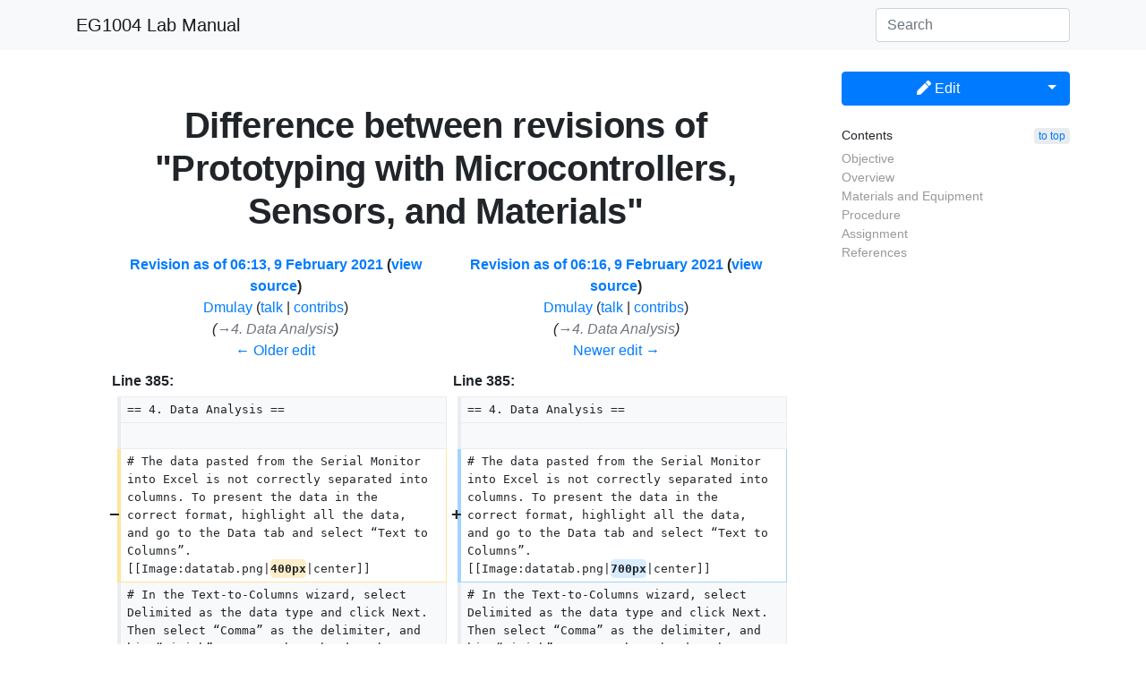

--- FILE ---
content_type: text/html; charset=UTF-8
request_url: https://manual.eg.poly.edu/index.php?title=Prototyping_with_Microcontrollers,_Sensors,_and_Materials&diff=prev&oldid=11691
body_size: 21569
content:
<!DOCTYPE html>
<html class="client-nojs" lang="en" dir="ltr">
<head>
<meta charset="UTF-8"/>
<title>Difference between revisions of "Prototyping with Microcontrollers, Sensors, and Materials" - EG1004 Lab Manual</title>
<script>document.documentElement.className="client-js";RLCONF={"wgBreakFrames":!1,"wgSeparatorTransformTable":["",""],"wgDigitTransformTable":["",""],"wgDefaultDateFormat":"dmy","wgMonthNames":["","January","February","March","April","May","June","July","August","September","October","November","December"],"wgRequestId":"fc80be00b1bf60f7ee8b1c0b","wgCSPNonce":!1,"wgCanonicalNamespace":"","wgCanonicalSpecialPageName":!1,"wgNamespaceNumber":0,"wgPageName":"Prototyping_with_Microcontrollers,_Sensors,_and_Materials","wgTitle":"Prototyping with Microcontrollers, Sensors, and Materials","wgCurRevisionId":15139,"wgRevisionId":11691,"wgArticleId":1617,"wgIsArticle":!0,"wgIsRedirect":!1,"wgAction":"view","wgUserName":null,"wgUserGroups":["*"],"wgCategories":["Pages with broken file links"],"wgPageContentLanguage":"en","wgPageContentModel":"wikitext","wgRelevantPageName":"Prototyping_with_Microcontrollers,_Sensors,_and_Materials","wgRelevantArticleId":1617,"wgIsProbablyEditable":!1,
"wgRelevantPageIsProbablyEditable":!1,"wgRestrictionEdit":[],"wgRestrictionMove":[],"wgDiffOldId":11687,"wgDiffNewId":11691};RLSTATE={"site.styles":"ready","noscript":"ready","user.styles":"ready","user":"ready","user.options":"loading","mediawiki.interface.helpers.styles":"ready","mediawiki.diff.styles":"ready","ext.math.styles":"ready","skins.tweeki.mediawiki.styles":"ready","skins.tweeki.awesome.styles":"ready","skins.tweeki.styles":"ready","skins.tweeki.externallinks.styles":"ready"};RLPAGEMODULES=["site","mediawiki.page.ready","mediawiki.toc","skins.tweeki.messages","skins.tweeki.scripts"];</script>
<script>(RLQ=window.RLQ||[]).push(function(){mw.loader.implement("user.options@1hzgi",function($,jQuery,require,module){/*@nomin*/mw.user.tokens.set({"patrolToken":"+\\","watchToken":"+\\","csrfToken":"+\\"});
});});</script>
<link rel="stylesheet" href="/load.php?lang=en&amp;modules=ext.math.styles%7Cmediawiki.diff.styles%7Cmediawiki.interface.helpers.styles%7Cskins.tweeki.awesome.styles%7Cskins.tweeki.externallinks.styles%7Cskins.tweeki.mediawiki.styles%7Cskins.tweeki.styles&amp;only=styles&amp;skin=tweeki"/>
<script async="" src="/load.php?lang=en&amp;modules=startup&amp;only=scripts&amp;raw=1&amp;skin=tweeki"></script>
<meta name="ResourceLoaderDynamicStyles" content=""/>
<link rel="stylesheet" href="/load.php?lang=en&amp;modules=site.styles&amp;only=styles&amp;skin=tweeki"/>
<meta name="generator" content="MediaWiki 1.36.4"/>
<meta name="robots" content="noindex,nofollow"/>
<meta name="viewport" content="width=device-width, initial-scale=1"/>
<link rel="shortcut icon" href="/favicon.ico"/>
<link rel="search" type="application/opensearchdescription+xml" href="/opensearch_desc.php" title="EG1004 Lab Manual (en)"/>
<link rel="EditURI" type="application/rsd+xml" href="https://manual.eg.poly.edu/api.php?action=rsd"/>
<link rel="alternate" type="application/atom+xml" title="EG1004 Lab Manual Atom feed" href="/index.php?title=Special:RecentChanges&amp;feed=atom"/>
</head>
<body class="mediawiki ltr sitedir-ltr mw-hide-empty-elt ns-0 ns-subject page-Prototyping_with_Microcontrollers_Sensors_and_Materials rootpage-Prototyping_with_Microcontrollers_Sensors_and_Materials skin-tweeki action-view tweeki-animateLayout tweeki-non-advanced tweeki-user-anon">			<header>
				<nav id="mw-navigation" class="navbar navbar-default navbar-fixed-top navbar-expand-lg fixed-top navbar-light bg-light">
					<div class="container">
						<a href="/index.php/Main_Page" class="navbar-brand">EG1004 Lab Manual</a>
						<button type="button" class="navbar-toggler" data-toggle="collapse" data-target="#navbar" aria-controls="navbar" aria-expanded="false" aria-label="Toggle navigation">
							<span class="navbar-toggler-icon"></span>
						</button>

						<div id="navbar" class="collapse navbar-collapse">
															<ul class="navbar-nav mr-auto">
																	</ul>
							
															<ul class="navbar-nav">
									</ul>
			<form class="navbar-form navbar-right" action="/index.php" id="searchform">
				<div class="form-inline"><input type="search" name="search" placeholder="Search" autocapitalize="sentences" title="Search EG1004 Lab Manual [f]" accesskey="f" id="searchInput" class="search-query form-control"/><input type="submit" name="go" value="Go" title="Go to a page with this exact name if it exists" id="mw-searchButton" class="searchButton btn d-none"/>
				</div>
			</form><ul class="nav navbar-nav navbar-right">								</ul>
													</div>
					</div>
				</nav>
			</header>
				<main role="main">
			<div id="mw-page-base"></div>
			<div id="mw-head-base"></div>
			<a id="top"></a>


			<div id="contentwrapper" class="user-loggedout not-editable container with-navbar with-navbar-fixed">

				<div class="row">
					<div id="maincontentwrapper" class="col-md-9">
						
						<!-- content -->
						<main role="main">
									<div class="mw-body" id="content">
			<div id="mw-js-message" style="display:none;"></div>
									<h1 id="firstHeading" class="firstHeading page-header" lang="en"><span dir="auto">Difference between revisions of "Prototyping with Microcontrollers, Sensors, and Materials"</span></h1>
									<!-- bodyContent -->
			<div id="bodyContent">
								<div id="siteSub">From EG1004 Lab Manual</div>
								<div id="contentSub"></div>
												<div id="jump-to-nav" class="mw-jump">
					Jump to:					<a href="#mw-navigation">navigation</a>, 					<a href="#p-search">search</a>
				</div>
				<div id="mw-content-text" lang="en" dir="ltr" class="mw-content-ltr"><table class="diff diff-contentalign-left diff-editfont-monospace" data-mw="interface">
				<col class="diff-marker" />
				<col class="diff-content" />
				<col class="diff-marker" />
				<col class="diff-content" />
				<tr class="diff-title" lang="en">
				<td colspan="2" class="diff-otitle"><div id="mw-diff-otitle1"><strong><a href="/index.php?title=Prototyping_with_Microcontrollers,_Sensors,_and_Materials&amp;oldid=11687" title="Prototyping with Microcontrollers, Sensors, and Materials">Revision as of 06:13, 9 February 2021</a> <span class="mw-diff-edit">(<a href="/index.php?title=Prototyping_with_Microcontrollers,_Sensors,_and_Materials&amp;action=edit&amp;oldid=11687" title="Prototyping with Microcontrollers, Sensors, and Materials">view source</a>)</span></strong></div><div id="mw-diff-otitle2"><a href="/index.php?title=User:Dmulay&amp;action=edit&amp;redlink=1" class="new mw-userlink" title="User:Dmulay (page does not exist)"><bdi>Dmulay</bdi></a> <span class="mw-usertoollinks">(<a href="/index.php?title=User_talk:Dmulay&amp;action=edit&amp;redlink=1" class="new mw-usertoollinks-talk" title="User talk:Dmulay (page does not exist)">talk</a> | <a href="/index.php/Special:Contributions/Dmulay" class="mw-usertoollinks-contribs" title="Special:Contributions/Dmulay">contribs</a>)</span></div><div id="mw-diff-otitle3"> <span class="comment">(<span dir="auto"><span class="autocomment"><a href="#4._Data_Analysis">→‎4. Data Analysis</a></span></span>)</span></div><div id="mw-diff-otitle5"></div><div id="mw-diff-otitle4"><a href="/index.php?title=Prototyping_with_Microcontrollers,_Sensors,_and_Materials&amp;diff=prev&amp;oldid=11687" title="Prototyping with Microcontrollers, Sensors, and Materials" id="differences-prevlink">← Older edit</a></div></td>
				<td colspan="2" class="diff-ntitle"><div id="mw-diff-ntitle1"><strong><a href="/index.php?title=Prototyping_with_Microcontrollers,_Sensors,_and_Materials&amp;oldid=11691" title="Prototyping with Microcontrollers, Sensors, and Materials">Revision as of 06:16, 9 February 2021</a> <span class="mw-diff-edit">(<a href="/index.php?title=Prototyping_with_Microcontrollers,_Sensors,_and_Materials&amp;action=edit&amp;oldid=11691" title="Prototyping with Microcontrollers, Sensors, and Materials">view source</a>)</span> </strong></div><div id="mw-diff-ntitle2"><a href="/index.php?title=User:Dmulay&amp;action=edit&amp;redlink=1" class="new mw-userlink" title="User:Dmulay (page does not exist)"><bdi>Dmulay</bdi></a> <span class="mw-usertoollinks">(<a href="/index.php?title=User_talk:Dmulay&amp;action=edit&amp;redlink=1" class="new mw-usertoollinks-talk" title="User talk:Dmulay (page does not exist)">talk</a> | <a href="/index.php/Special:Contributions/Dmulay" class="mw-usertoollinks-contribs" title="Special:Contributions/Dmulay">contribs</a>)</span> </div><div id="mw-diff-ntitle3"> <span class="comment">(<span dir="auto"><span class="autocomment"><a href="#4._Data_Analysis">→‎4. Data Analysis</a></span></span>)</span></div><div id="mw-diff-ntitle5"></div><div id="mw-diff-ntitle4"><a href="/index.php?title=Prototyping_with_Microcontrollers,_Sensors,_and_Materials&amp;diff=next&amp;oldid=11691" title="Prototyping with Microcontrollers, Sensors, and Materials" id="differences-nextlink">Newer edit →</a></div></td>
				</tr><tr><td colspan="2" class="diff-lineno" id="mw-diff-left-l385">Line 385:</td>
<td colspan="2" class="diff-lineno">Line 385:</td></tr>
<tr><td class="diff-marker"></td><td class="diff-context"><div>== 4. Data Analysis ==</div></td><td class="diff-marker"></td><td class="diff-context"><div>== 4. Data Analysis ==</div></td></tr>
<tr><td class="diff-marker"></td><td class="diff-context"><br/></td><td class="diff-marker"></td><td class="diff-context"><br/></td></tr>
<tr><td class="diff-marker" data-marker="−"></td><td class="diff-deletedline"><div># The data pasted from the Serial Monitor into Excel is not correctly separated into columns. To present the data in the correct format, highlight all the data, and go to the Data tab and select “Text to Columns”. [[Image:datatab.png|<del class="diffchange diffchange-inline">400px</del>|center]]</div></td><td class="diff-marker" data-marker="+"></td><td class="diff-addedline"><div># The data pasted from the Serial Monitor into Excel is not correctly separated into columns. To present the data in the correct format, highlight all the data, and go to the Data tab and select “Text to Columns”. [[Image:datatab.png|<ins class="diffchange diffchange-inline">700px</ins>|center]]</div></td></tr>
<tr><td class="diff-marker"></td><td class="diff-context"><div># In the Text-to-Columns wizard, select Delimited as the data type and click Next. Then select “Comma” as the delimiter, and hit “Finish”. Ensure that the data has been separated into two separate columns.   </div></td><td class="diff-marker"></td><td class="diff-context"><div># In the Text-to-Columns wizard, select Delimited as the data type and click Next. Then select “Comma” as the delimiter, and hit “Finish”. Ensure that the data has been separated into two separate columns.   </div></td></tr>
<tr><td class="diff-marker"></td><td class="diff-context"><div># Create a graph of the data using the X, Y Scatter template. First, select the data starting from the where the temperature readings stop increasing (example below). Next go to the Insert tab, and click on the first Scatter option under the Charts group.This should create a new scatter plot, as seen below. [[Image:charts.png|400px|center]]</div></td><td class="diff-marker"></td><td class="diff-context"><div># Create a graph of the data using the X, Y Scatter template. First, select the data starting from the where the temperature readings stop increasing (example below). Next go to the Insert tab, and click on the first Scatter option under the Charts group.This should create a new scatter plot, as seen below. [[Image:charts.png|400px|center]]</div></td></tr>
</table><hr class='diff-hr' id='mw-oldid' />
		<h2 class='diff-currentversion-title'>Revision as of 06:16, 9 February 2021</h2>
<div class="mw-parser-output"><div id="toc" class="toc" role="navigation" aria-labelledby="mw-toc-heading"><input type="checkbox" role="button" id="toctogglecheckbox" class="toctogglecheckbox" style="display:none" /><div class="toctitle" lang="en" dir="ltr"><h2 id="mw-toc-heading">Contents</h2><span class="toctogglespan"><label class="toctogglelabel" for="toctogglecheckbox"></label></span></div>
<ul>
<li class="toclevel-1 tocsection-1"><a href="#Objective"><span class="tocnumber">1</span> <span class="toctext">Objective</span></a></li>
<li class="toclevel-1 tocsection-2"><a href="#Overview"><span class="tocnumber">2</span> <span class="toctext">Overview</span></a>
<ul>
<li class="toclevel-2 tocsection-3"><a href="#Prototyping"><span class="tocnumber">2.1</span> <span class="toctext">Prototyping</span></a></li>
<li class="toclevel-2 tocsection-4"><a href="#Electricity"><span class="tocnumber">2.2</span> <span class="toctext">Electricity</span></a></li>
<li class="toclevel-2 tocsection-5"><a href="#Electrical_Components"><span class="tocnumber">2.3</span> <span class="toctext">Electrical Components</span></a>
<ul>
<li class="toclevel-3 tocsection-6"><a href="#Breadboards"><span class="tocnumber">2.3.1</span> <span class="toctext">Breadboards</span></a></li>
<li class="toclevel-3 tocsection-7"><a href="#DC_.28Direct_Current.29_Voltage_Sources"><span class="tocnumber">2.3.2</span> <span class="toctext">DC (Direct Current) Voltage Sources</span></a></li>
<li class="toclevel-3 tocsection-8"><a href="#Resistors"><span class="tocnumber">2.3.3</span> <span class="toctext">Resistors</span></a></li>
<li class="toclevel-3 tocsection-9"><a href="#Push-Buttons_and_Switches"><span class="tocnumber">2.3.4</span> <span class="toctext">Push-Buttons and Switches</span></a></li>
<li class="toclevel-3 tocsection-10"><a href="#Diodes_and_Transistors_.28BJT.2FMOSFETs.29"><span class="tocnumber">2.3.5</span> <span class="toctext">Diodes and Transistors (BJT/MOSFETs)</span></a></li>
<li class="toclevel-3 tocsection-11"><a href="#Light_Emitting_Diodes"><span class="tocnumber">2.3.6</span> <span class="toctext">Light Emitting Diodes</span></a></li>
</ul>
</li>
<li class="toclevel-2 tocsection-12"><a href="#Microcontrollers"><span class="tocnumber">2.4</span> <span class="toctext">Microcontrollers</span></a>
<ul>
<li class="toclevel-3 tocsection-13"><a href="#Arduino_Hardware"><span class="tocnumber">2.4.1</span> <span class="toctext">Arduino Hardware</span></a></li>
<li class="toclevel-3 tocsection-14"><a href="#The_Arduino_IDE"><span class="tocnumber">2.4.2</span> <span class="toctext">The Arduino IDE</span></a></li>
</ul>
</li>
<li class="toclevel-2 tocsection-15"><a href="#Arduino_Programming"><span class="tocnumber">2.5</span> <span class="toctext">Arduino Programming</span></a>
<ul>
<li class="toclevel-3 tocsection-16"><a href="#Datatypes"><span class="tocnumber">2.5.1</span> <span class="toctext">Datatypes</span></a></li>
<li class="toclevel-3 tocsection-17"><a href="#Operators"><span class="tocnumber">2.5.2</span> <span class="toctext">Operators</span></a></li>
<li class="toclevel-3 tocsection-18"><a href="#Constants_and_Variables"><span class="tocnumber">2.5.3</span> <span class="toctext">Constants and Variables</span></a></li>
<li class="toclevel-3 tocsection-19"><a href="#Conditional_Statements"><span class="tocnumber">2.5.4</span> <span class="toctext">Conditional Statements</span></a></li>
<li class="toclevel-3 tocsection-20"><a href="#Loops"><span class="tocnumber">2.5.5</span> <span class="toctext">Loops</span></a></li>
<li class="toclevel-3 tocsection-21"><a href="#Commonly_Used_Arduino_Functions"><span class="tocnumber">2.5.6</span> <span class="toctext">Commonly Used Arduino Functions</span></a></li>
</ul>
</li>
<li class="toclevel-2 tocsection-22"><a href="#Tinkercad"><span class="tocnumber">2.6</span> <span class="toctext">Tinkercad</span></a></li>
<li class="toclevel-2 tocsection-23"><a href="#Heat_and_Heat_Transfer"><span class="tocnumber">2.7</span> <span class="toctext">Heat and Heat Transfer</span></a></li>
</ul>
</li>
<li class="toclevel-1 tocsection-24"><a href="#Materials_and_Equipment"><span class="tocnumber">3</span> <span class="toctext">Materials and Equipment</span></a></li>
<li class="toclevel-1 tocsection-25"><a href="#Procedure"><span class="tocnumber">4</span> <span class="toctext">Procedure</span></a>
<ul>
<li class="toclevel-2 tocsection-26"><a href="#1._Building_an_LED_Circuit_and_Button_Circuit"><span class="tocnumber">4.1</span> <span class="toctext">1. Building an LED Circuit and Button Circuit</span></a></li>
<li class="toclevel-2 tocsection-27"><a href="#2._Prototyping_a_Thermal_Insulation_Device"><span class="tocnumber">4.2</span> <span class="toctext">2. Prototyping a Thermal Insulation Device</span></a>
<ul>
<li class="toclevel-3 tocsection-28"><a href="#Competition_Rules"><span class="tocnumber">4.2.1</span> <span class="toctext">Competition Rules</span></a></li>
</ul>
</li>
<li class="toclevel-2 tocsection-29"><a href="#3._Competition_Procedure"><span class="tocnumber">4.3</span> <span class="toctext">3. Competition Procedure</span></a>
<ul>
<li class="toclevel-3 tocsection-30"><a href="#Building_a_Thermistor"><span class="tocnumber">4.3.1</span> <span class="toctext">Building a Thermistor</span></a></li>
<li class="toclevel-3 tocsection-31"><a href="#Insulating_Device_Design"><span class="tocnumber">4.3.2</span> <span class="toctext">Insulating Device Design</span></a></li>
<li class="toclevel-3 tocsection-32"><a href="#Competition"><span class="tocnumber">4.3.3</span> <span class="toctext">Competition</span></a></li>
</ul>
</li>
<li class="toclevel-2 tocsection-33"><a href="#4._Data_Analysis"><span class="tocnumber">4.4</span> <span class="toctext">4. Data Analysis</span></a></li>
</ul>
</li>
<li class="toclevel-1 tocsection-34"><a href="#Assignment"><span class="tocnumber">5</span> <span class="toctext">Assignment</span></a>
<ul>
<li class="toclevel-2 tocsection-35"><a href="#Individual_Lab_Report"><span class="tocnumber">5.1</span> <span class="toctext">Individual Lab Report</span></a></li>
<li class="toclevel-2 tocsection-36"><a href="#Team_PowerPoint_Presentation"><span class="tocnumber">5.2</span> <span class="toctext">Team PowerPoint Presentation</span></a></li>
</ul>
</li>
<li class="toclevel-1 tocsection-37"><a href="#References"><span class="tocnumber">6</span> <span class="toctext">References</span></a></li>
</ul>
</div>

<h1><span class="mw-headline" id="Objective">Objective</span></h1>
<p>The objective of this lab is to utilize electrical components, an Arduino board, and the Arduino IDE (Integrated Development Environment) to control an LED without and with a button, to take temperature readings, and to design a prototype for a product. The Arduino IDE will be used to program the Arduino board.
</p><p>The prototyping will focus on designing and building a thermal insulation device that will be tested and the resulting data analyzed. All designs will be tested for their capacity to slow the rate of heat loss from melted wax placed inside them. The design will be entered in a competition that will be judged by a ratio that uses the cost of the device, its insulating capacity, the final temperature of the melted wax inside the device, and the room temperature. The lowest ratio wins.
</p>
<h1><span class="mw-headline" id="Overview">Overview</span></h1>
<h2><span class="mw-headline" id="Prototyping">Prototyping</span></h2>
<p><b>Prototyping</b> is the process of designing and building an early model of a product to test a concept or process. Any system or device that will be sold to consumers, government agencies, or businesses will begin as a prototype that typically does not have all of the components or functions that will be used in the product that is eventually brought to market. A prototype can serve as a proof of concept showing that the system or device can be built and will perform correctly. In this lab, a prototype of a thermal insulation device will be built. Its function will be to reduce the rate of heat loss from a container of heated wax placed in the device. The prototype insulating device will use a thermistor to measure heat loss and it will be operated by a microcontroller. 
</p>
<h2><span class="mw-headline" id="Electricity">Electricity</span></h2>
<p><b>Electricity</b> is the movement of electrons. Electrons flow through a conductive wire when there is a difference in charge between two points in the wire. This flow of electrons is the <b>electrical current</b> and it is measured in amperes (A). Due to convention, electrical current flows in the opposite direction of the electrons. The difference in charge is the <b>electrical voltage</b> and is measured in volts (V). Certain materials resist the flow of electrons. This property is <b>electrical resistance</b> and is measured in ohms (&#937;). Ohm’s Law (1) describes the relationship of the voltage across a resistor, the current (I) flowing through a resistor, and the resistance (R) of the resistor.
</p>
<center><img src="https://wikimedia.org/api/rest_v1/media/math/render/png/2b1ecdd90fb7398720e22400dca64432179db88f" class="mwe-math-fallback-image-inline" aria-hidden="true" style="vertical-align: -0.338ex; width:10.016ex; height:2.176ex;" alt="{\displaystyle V=I*R}" /></center>
<p style="text-align:right">(1)</p>
<p>Variations in voltage and current are also used in digital signal processing to operate complex systems and devices and simpler devices, such as microcontrollers and household digital instruments.
</p>
<h2><span class="mw-headline" id="Electrical_Components">Electrical Components</span></h2>
<p>Several basic electrical components are used to build simple circuits. Some of these components are polarized, which means the way they are connected affects their functionality.
</p>
<h3><span class="mw-headline" id="Breadboards">Breadboards</span></h3>
<p><b>Breadboards</b> (Figure 1) are small boards that are commonly used for circuit prototyping. They allow the circuit’s components to be connected without making permanent connections.
The red and blue strips on the sides of the board (sections A and D) called power rails are connected down the board and are usually used for powering and grounding. The non-colored rows between the power and ground strips (sections B and C) are connected across and are usually used for making the connections between components and sensors. Sections B and C are not connected to each other across the bridge in the middle of the board.
</p>
<div class="center"><div class="thumb tnone"><div class="thumbinner" style="width:502px;"><a href="/index.php/File:Breadboard.jpg" class="image"><img alt="" src="/images/thumb/0/09/Breadboard.jpg/500px-Breadboard.jpg" decoding="async" width="500" height="227" class="thumbimage" srcset="/images/thumb/0/09/Breadboard.jpg/750px-Breadboard.jpg 1.5x, /images/0/09/Breadboard.jpg 2x" /></a>  <div class="thumbcaption"><div class="magnify"><a href="/index.php/File:Breadboard.jpg" class="internal" title="Enlarge"></a></div>Figure 1: Breadboard Connections</div></div></div></div>
<h3><span id="DC_(Direct_Current)_Voltage_Sources"></span><span class="mw-headline" id="DC_.28Direct_Current.29_Voltage_Sources">DC (Direct Current) Voltage Sources</span></h3>
<p><b>DC voltage sources</b> are used to power circuits because they have a voltage difference across their terminals. DC voltage sources are usually batteries (e.g. AA, AAA). Arduino boards can be powered by a battery, a USB cable, or an AC adapter. When the Arduino is powered, it can be used as a 5V DC voltage source. They are polarized.
</p>
<h3><span class="mw-headline" id="Resistors">Resistors</span></h3>
<p><b>Resistors</b> (Figure 2) are components that reduce the current flowing through a circuit and convert the excess current to thermal energy. Resistors can be used to control the voltage and current of circuits. Resistors are color coded to indicate their resistance (Figure 3). They are not polarized.
</p>
<div class="center"><div class="floatnone"><a href="/index.php?title=Special:Upload&amp;wpDestFile=Resistor.jpg" class="new" title="File:Resistor.jpg">File:Resistor.jpg</a></div></div>
<center><p>Figure 2: Symbol for a Resistor</p></center>
<div class="center"><div class="thumb tnone"><div class="thumbinner" style="width:502px;"><a href="/index.php/File:Resistor_color_code.png" class="image"><img alt="" src="/images/thumb/f/f5/Resistor_color_code.png/500px-Resistor_color_code.png" decoding="async" width="500" height="648" class="thumbimage" srcset="/images/f/f5/Resistor_color_code.png 1.5x" /></a>  <div class="thumbcaption"><div class="magnify"><a href="/index.php/File:Resistor_color_code.png" class="internal" title="Enlarge"></a></div>Figure 3: Resistor Color Codes</div></div></div></div>
<p>A <b>thermistor</b> (Figure 4) is a thermal resistor that is used to measure temperature. The voltage in the thermistor will change proportionally to the temperature. The output voltage can then be converted to a temperature reading.
</p>
<div class="center"><div class="thumb tnone"><div class="thumbinner" style="width:302px;"><a href="/index.php/File:Thermistor.jpg" class="image"><img alt="" src="/images/thumb/e/ee/Thermistor.jpg/300px-Thermistor.jpg" decoding="async" width="300" height="300" class="thumbimage" srcset="/images/thumb/e/ee/Thermistor.jpg/450px-Thermistor.jpg 1.5x, /images/thumb/e/ee/Thermistor.jpg/600px-Thermistor.jpg 2x" /></a>  <div class="thumbcaption"><div class="magnify"><a href="/index.php/File:Thermistor.jpg" class="internal" title="Enlarge"></a></div>Figure 4: Thermistor</div></div></div></div>
<h3><span class="mw-headline" id="Push-Buttons_and_Switches">Push-Buttons and Switches</span></h3>
<p><b>Push-buttons</b> and <b>switches</b> (Figure 5) are mechanical devices that interrupt or divert current. Basic push-buttons are polarized while basic switches are not.
</p>
<div class="center"><div class="thumb tnone"><div class="thumbinner" style="width:182px;"><a href="/index.php?title=Special:Upload&amp;wpDestFile=Button_switch.jpg" class="new" title="File:Button switch.jpg">File:Button switch.jpg</a>  <div class="thumbcaption">Figure 5: Symbols for Buttons and Switches</div></div></div></div>
<h3><span id="Diodes_and_Transistors_(BJT/MOSFETs)"></span><span class="mw-headline" id="Diodes_and_Transistors_.28BJT.2FMOSFETs.29">Diodes and Transistors (BJT/MOSFETs)</span></h3>
<p><b>Diodes</b> and <b>transistors</b> (Figure 6) allow current to only pass in one direction. MOSFETs are electrically controlled switches. They can also be used to amplify signals. They are polarized.
</p>
<div class="center"><div class="thumb tnone"><div class="thumbinner" style="width:352px;"><a href="/index.php/File:Diode_transistor.jpg" class="image"><img alt="" src="/images/thumb/8/86/Diode_transistor.jpg/350px-Diode_transistor.jpg" decoding="async" width="350" height="112" class="thumbimage" srcset="/images/thumb/8/86/Diode_transistor.jpg/525px-Diode_transistor.jpg 1.5x, /images/8/86/Diode_transistor.jpg 2x" /></a>  <div class="thumbcaption"><div class="magnify"><a href="/index.php/File:Diode_transistor.jpg" class="internal" title="Enlarge"></a></div>Figure 6: Symbols for Diodes and Transistors</div></div></div></div>
<h3><span class="mw-headline" id="Light_Emitting_Diodes">Light Emitting Diodes</span></h3>
<p><b>Light emitting diodes (LEDs)</b> are small electric lights that use low voltage and current (Figure 7). The orientation of an LED is important since it acts like a diode and only allows current to flow in one direction. Most LEDs also require a resistor (typically 470 &#937;) in series because they will burn out almost instantly when they encounter high current. They are polarized.
</p>
<div class="center"><div class="floatnone"><a href="/index.php/File:LED.jpg" class="image"><img alt="LED.jpg" src="/images/d/d0/LED.jpg" decoding="async" width="111" height="93" /></a></div></div>
<center><p>Figure 7: Symbol for an LED</p></center>
<h2><span class="mw-headline" id="Microcontrollers">Microcontrollers</span></h2>
<p>A <b>microcontroller</b> is an inexpensive, programmable computer without any peripherals, such as a mouse, keyboard, or screen. Microcontroller boards have direct access to the input and output pins of their processing chips so that the user can directly read from sensors and perform actions. Microcontrollers are used in many electrical appliances, such as microwaves. Arduino boards (Figure 8), which use a microcontroller, were designed to be easily programmed and assembled into larger projects. These boards come in many shapes and sizes and some contain additional features, such as WiFi or Bluetooth connectivity. Different boards can also have different features, such as processing speed and memory size.
</p>
<div class="center"><div class="thumb tnone"><div class="thumbinner" style="width:252px;"><a href="/index.php/File:Arduino.jpg" class="image"><img alt="" src="/images/thumb/4/49/Arduino.jpg/250px-Arduino.jpg" decoding="async" width="250" height="250" class="thumbimage" srcset="/images/thumb/4/49/Arduino.jpg/375px-Arduino.jpg 1.5x, /images/thumb/4/49/Arduino.jpg/500px-Arduino.jpg 2x" /></a>  <div class="thumbcaption"><div class="magnify"><a href="/index.php/File:Arduino.jpg" class="internal" title="Enlarge"></a></div>Figure 8: Arduino UNO</div></div></div></div>
<p>This lab will use an Arduino UNO board created by SparkFun called a RedBoard (Figure 9). A RedBoard has many of the basic functions of a computer.
</p>
<div class="center"><div class="thumb tnone"><div class="thumbinner" style="width:252px;"><a href="/index.php/File:Redboard.jpg" class="image"><img alt="" src="/images/thumb/e/e1/Redboard.jpg/250px-Redboard.jpg" decoding="async" width="250" height="179" class="thumbimage" srcset="/images/thumb/e/e1/Redboard.jpg/375px-Redboard.jpg 1.5x, /images/e/e1/Redboard.jpg 2x" /></a>  <div class="thumbcaption"><div class="magnify"><a href="/index.php/File:Redboard.jpg" class="internal" title="Enlarge"></a></div>Figure 9: RedBoard</div></div></div></div>
<h3><span class="mw-headline" id="Arduino_Hardware">Arduino Hardware</span></h3>
<p>All Arduino boards have a general layout similar to that in Figure 10. Not all the sections and pins will be used in this lab or for the SLDPs.
</p>
<div class="center"><div class="thumb tnone"><div class="thumbinner" style="width:502px;"><a href="/index.php/File:Redboard_info.jpg" class="image"><img alt="" src="/images/thumb/2/21/Redboard_info.jpg/500px-Redboard_info.jpg" decoding="async" width="500" height="321" class="thumbimage" srcset="/images/2/21/Redboard_info.jpg 1.5x" /></a>  <div class="thumbcaption"><div class="magnify"><a href="/index.php/File:Redboard_info.jpg" class="internal" title="Enlarge"></a></div>Figure 10: RedBoard Layout</div></div></div></div>
<ul><li><b>Reset Button:</b> Restarts the board</li>
<li><b>USB Connector:</b> Provides power and connects it to the computer</li>
<li><b>Pin 13 LED:</b> Usable LED without making an LED circuit<br /></li>
<li><b>Serial LEDS:</b> Shows if the Arduino is transmitting or receiving data from pins 0, 1, or the USB connection</li></ul>
<p>The <b>power pins</b> are used to supply voltage to other pins, and are also used to ground pins (Figure 11).
</p>
<div class="center"><div class="thumb tnone"><div class="thumbinner" style="width:116px;"><a href="/index.php/File:Redboard_pins.jpg" class="image"><img alt="" src="/images/b/b4/Redboard_pins.jpg" decoding="async" width="114" height="176" class="thumbimage" /></a>  <div class="thumbcaption"><div class="magnify"><a href="/index.php/File:Redboard_pins.jpg" class="internal" title="Enlarge"></a></div>Figure 11: RedBoard Power Pins</div></div></div></div>
<ul><li><b>3.3V:</b> Usually used to power low-voltage sensors</li>
<li><b>5V:</b> Most common power pin used to power circuits</li>
<li><b>GND:</b> Ground pin, which is 0V</li>
<li><b>VIN:</b> Voltage-in can be used to power the board using a battery or other external voltage source</li></ul>
<p>The <b>digital and analog pins</b> are used for input and output commands to the microcontroller and electrical components (Figure 12). They can be used with both analog and digital devices, as the Arduino board converts analog inputs to a digital input.
</p>
<div class="center"><div class="thumb tnone"><div class="thumbinner" style="width:202px;"><a href="/index.php/File:Lab_5_Figure_11.png" class="image"><img alt="" src="/images/thumb/d/d8/Lab_5_Figure_11.png/200px-Lab_5_Figure_11.png" decoding="async" width="200" height="271" class="thumbimage" srcset="/images/d/d8/Lab_5_Figure_11.png 1.5x" /></a>  <div class="thumbcaption"><div class="magnify"><a href="/index.php/File:Lab_5_Figure_11.png" class="internal" title="Enlarge"></a></div>Figure 12: RedBoard Digital (Left) and Analog (Right) Pins</div></div></div></div>
<ul><li><b>A0-A5:</b> Identical analog pins that can be used to read sensors or control analog devices. Pins A0-A3 are more stable than A4 and A5</li>
<li><b>Pins 0-1:</b> Transmitter and receiver pins. Do not use these pins for this lab</li>
<li><b>Pins 2-12:</b> Digital pins that can be switched between HIGH states and LOW states</li>
<li><b>Pin 13:</b> Connected to the onboard LED, use it only as an input pin</li></ul>
<h3><span class="mw-headline" id="The_Arduino_IDE">The Arduino IDE</span></h3>
<p>The <b>Arduino IDE</b> is a program that can be used to edit, compile, and upload code to a supported microcontroller. Figure 13 is a screenshot of the program.
</p>
<div class="center"><div class="thumb tnone"><div class="thumbinner" style="width:502px;"><a href="/index.php/File:Arduinoide.jpg" class="image"><img alt="" src="/images/thumb/6/65/Arduinoide.jpg/500px-Arduinoide.jpg" decoding="async" width="500" height="556" class="thumbimage" srcset="/images/6/65/Arduinoide.jpg 1.5x" /></a>  <div class="thumbcaption"><div class="magnify"><a href="/index.php/File:Arduinoide.jpg" class="internal" title="Enlarge"></a></div>Figure 13: Arduino IDE Interface</div></div></div></div>
<ul><li><b>Verify:</b> Checks code for errors and points to where the errors occurred after it finishes</li>
<li><b>Upload:</b> Verifies code and then uploads it to the Arduino board if there are no errors</li>
<li><b>Console:</b> Shows any errors the software found in the hardware</li>
<li><b>Serial Monitor:</b> A tool used to send messages to and receive messages from the board</li></ul>
<p>Programs written in Arduino are called <b>sketches</b>. A basic sketch can be broken up into three different areas: global, setup, and loop. These areas are pictured in Figure 14.
</p>
<div class="center"><div class="thumb tnone"><div class="thumbinner" style="width:286px;"><a href="/index.php/File:Sketchareas.jpg" class="image"><img alt="" src="/images/f/f5/Sketchareas.jpg" decoding="async" width="284" height="371" class="thumbimage" /></a>  <div class="thumbcaption"><div class="magnify"><a href="/index.php/File:Sketchareas.jpg" class="internal" title="Enlarge"></a></div>Figure 14: Areas in Arduino IDE Sketch</div></div></div></div>
<ul><li><b>Global:</b> Constants and imported libraries go here</li>
<li><b>Setup:</b> Activate the pins and sensors used. This code only runs once</li>
<li><b>Loop:</b> The code that runs continuously for reading sensors and turning pins HIGH or LOW</li></ul>
<h2><span class="mw-headline" id="Arduino_Programming">Arduino Programming</span></h2>
<p>The <b>Arduino programming language</b> is based on C/C++, but it is designed to be simpler and easier to learn. The most intuitive way to think about programming is like building with LEGO blocks: certain rules must be followed and different building blocks can be used to build bigger parts. 
</p><p>Every line must end with a semicolon (;) unless it is a conditional, loop, or function. <b>Comments</b> start with two backslashes (//). Comments are text that the program ignores and are used to label and explain code.
</p>
<h3><span class="mw-headline" id="Datatypes">Datatypes</span></h3>
<p><b>Datatypes</b> are the different kinds of data values that can be used, manipulated, and stored using C++. Table 1 shows the most basic and widely used datatypes.
</p>
<table class="wikitable">
<caption>Table 1: Datatypes
</caption>
<tbody><tr>
<th>Datatype</th>
<th>What It Stores (Examples)</th>
<th>Default Value</th>
<th>Notes
</th></tr>
<tr>
<td><center>Boolean</center></td>
<td style="text-align: center;">True value (1, HIGH) or<br /> false value (0, LOW)</td>
<td style="text-align: center;">0, FALSE, LOW</td>
<td style="text-align: center;">-
</td></tr>
<tr>
<td><center>int</center></td>
<td style="text-align: center;">Integer number (e.g. -5, 15, 1047)</td>
<td style="text-align: center;">0</td>
<td style="text-align: center;">Positive or negative
</td></tr>
<tr>
<td><center>double</center></td>
<td style="text-align: center;">Decimal number (e.g. -0.5, 123.77)</td>
<td style="text-align: center;">0</td>
<td style="text-align: center;">Positive or negative
</td></tr>
<tr>
<td><center>char</center></td>
<td style="text-align: center;">Single character (e.g. ‘c’, ‘A’, ‘5’, ‘?’)</td>
<td style="text-align: center;">Indeterminate</td>
<td style="text-align: center;">Enclosed in single quotes
</td></tr>
<tr>
<td><center>string</center></td>
<td style="text-align: center;">Sequence of characters (e.g. “Hello World!”, “10”, “157+5”)</td>
<td style="text-align: center;">Empty (“”)</td>
<td style="text-align: center;">Enclosed in quotes
</td></tr></tbody></table>
<h3><span class="mw-headline" id="Operators">Operators</span></h3>
<p><b>Operators</b> perform operations on variables and constants. The results of these operations are usually stored in a variable. Table 2 displays common operators.
</p>
<table class="wikitable">
<caption>Table 2: Operators
</caption>
<tbody><tr>
<th>Operator</th>
<th>What it Does</th>
<th>Notes
</th></tr>
<tr>
<td style="text-align: center;">=</td>
<td style="text-align: center;">Assigns a value to a variable</td>
<td style="text-align: center;">-
</td></tr>
<tr>
<td style="text-align: center;">+</td>
<td style="text-align: center;">Adds two or more values</td>
<td style="text-align: center;">-
</td></tr>
<tr>
<td style="text-align: center;">-</td>
<td style="text-align: center;">Subtracts two or more values</td>
<td style="text-align: center;">-
</td></tr>
<tr>
<td style="text-align: center;">*</td>
<td style="text-align: center;">Multiplies two or more values</td>
<td style="text-align: center;">-
</td></tr>
<tr>
<td style="text-align: center;">/</td>
<td style="text-align: center;">Divides two or more values</td>
<td style="text-align: center;">-
</td></tr>
<tr>
<td style="text-align: center;">++</td>
<td style="text-align: center;">Increment by 1</td>
<td style="text-align: center;">Usually used in loops
</td></tr>
<tr>
<td style="text-align: center;">--</td>
<td style="text-align: center;">Decrement by 1</td>
<td style="text-align: center;">Usually used in loops
</td></tr>
<tr>
<td style="text-align: center;">==</td>
<td style="text-align: center;">Checks if two values are equal</td>
<td style="text-align: center;">Usually used in conditionals
</td></tr>
<tr>
<td style="text-align: center;">!=</td>
<td style="text-align: center;">Checks if two values are not equal</td>
<td style="text-align: center;">Usually used in conditionals
</td></tr>
<tr>
<td style="text-align: center;">&gt; or &lt;</td>
<td style="text-align: center;">Less than, greater than comparison</td>
<td style="text-align: center;">Usually used in conditionals
</td></tr>
<tr>
<td style="text-align: center;">&lt;= or &gt;=</td>
<td style="text-align: center;">Less than, greater than, or equal to comparison</td>
<td style="text-align: center;">Usually used in conditionals
</td></tr>
<tr>
<td style="text-align: center;">&amp;&amp; or ||</td>
<td style="text-align: center;">Boolean AND or Boolean OR ssed to cascade multiple Boolean operations</td>
<td style="text-align: center;">Usually used in conditionals
</td></tr>
</tbody></table>
<h3><span class="mw-headline" id="Constants_and_Variables">Constants and Variables</span></h3>
<p><b>Constants</b> and <b>variables</b> (Figure 13) hold data according to their datatype. They must be given a name so they can be referred to later. Constants hold data that will not change while a program is running. Constants usually contain pin numbers or sensor threshold values. Variables contain data that will change while a program is running. Variables usually contain sensor values and other values that must have mathematical operations done on them. Figure 14 is an example of how to create different constants and variables.
</p>
<div class="center"><div class="thumb tnone"><div class="thumbinner" style="width:338px;"><a href="/index.php/File:Variables.png" class="image"><img alt="" src="/images/6/63/Variables.png" decoding="async" width="336" height="126" class="thumbimage" /></a>  <div class="thumbcaption"><div class="magnify"><a href="/index.php/File:Variables.png" class="internal" title="Enlarge"></a></div>Figure 15: Constants and Variables</div></div></div></div>
<h3><span class="mw-headline" id="Conditional_Statements">Conditional Statements</span></h3>
<p><b>Conditional statements</b> (Figure 16) run code enclosed by their curly brackets when a condition is met.
</p>
<div class="center"><div class="thumb tnone"><div class="thumbinner" style="width:802px;"><a href="/index.php/File:Conditionals.jpg" class="image"><img alt="" src="/images/thumb/7/70/Conditionals.jpg/800px-Conditionals.jpg" decoding="async" width="800" height="272" class="thumbimage" srcset="/images/7/70/Conditionals.jpg 1.5x" /></a>  <div class="thumbcaption"><div class="magnify"><a href="/index.php/File:Conditionals.jpg" class="internal" title="Enlarge"></a></div>Figure 16: Conditional Statements</div></div></div></div>
<h3><span class="mw-headline" id="Loops">Loops</span></h3>
<p><b>Loops</b> (Figure 17) run the code enclosed by their curly brackets a specific number of times or until a condition is met. <b>While loops</b> are used to perform a task until a condition is met. In Figure 15, the while loop runs only if the state of the button is HIGH. Immediately when the state of the button becomes LOW, the while loop will stop running. <b>For loops</b> are used when an action must run a specific number of times. Although they seem complicated at first, the structure of most for loops is the same. In Figure 15, the first part of the for loop sets a variable (usually ‘i’ for ‘index’) to a value used to begin a count, the middle sets the condition to make the loop stop, and the third part is where the variable is incremented or decremented with each run of the loop. The first time the loop runs, i = 0 which does not meet the loop end condition (i &gt; 10) and the code will run. At the end of the loop code, i is incremented by 1 and becomes i = 1. For the second time the loop runs, i = 1 which again does not meet the loop end condition and the code runs once again. i then becomes i = 2 at the end of the loop. This repeats until i = 10.
</p>
<div class="center"><div class="thumb tnone"><div class="thumbinner" style="width:502px;"><a href="/index.php/File:Fig15lab3.png" class="image"><img alt="" src="/images/thumb/d/d1/Fig15lab3.png/500px-Fig15lab3.png" decoding="async" width="500" height="169" class="thumbimage" srcset="/images/thumb/d/d1/Fig15lab3.png/750px-Fig15lab3.png 1.5x, /images/thumb/d/d1/Fig15lab3.png/1000px-Fig15lab3.png 2x" /></a>  <div class="thumbcaption"><div class="magnify"><a href="/index.php/File:Fig15lab3.png" class="internal" title="Enlarge"></a></div>Figure 17: While and For Loops</div></div></div></div>
<h3><span class="mw-headline" id="Commonly_Used_Arduino_Functions">Commonly Used Arduino Functions</span></h3>
<p>Table 3 shows commonly used functions in the Arduino IDE that are specifically used to work with the digital and analog pins of the board.
</p>
<table class="wikitable">
<caption>Table 3: Commonly Used Arduino Functions
</caption>
<tbody><tr>
<th>Function</th>
<th>What it Does
</th></tr>
<tr>
<td style="text-align: center;">pinMode(pin, mode)</td>
<td style="text-align: center;">Sets a pin as an input or output
</td></tr>
<tr>
<td style="text-align: center;">digitalWrite(pin, value)</td>
<td style="text-align: center;">Sets a digital output pin to HIGH or LOW
</td></tr>
<tr>
<td style="text-align: center;">digitalRead(pin)</td>
<td style="text-align: center;">Reads a digital input pin as HIGH or LOW
</td></tr>
<tr>
<td style="text-align: center;">analogWrite(pin, value)</td>
<td style="text-align: center;">Sets an analog output pin to a value 0-1023
</td></tr>
<tr>
<td style="text-align: center;">analogRead(pin)</td>
<td style="text-align: center;">Reads an analog output pin as a value 0-1023
</td></tr>
<tr>
<td style="text-align: center;">delay(milliseconds)</td>
<td style="text-align: center;">Pauses program for a certain amount of time
</td></tr>
<tr>
<td style="text-align: center;">Serial.print(value)</td>
<td style="text-align: center;">Prints the value (variable) to the Serial Monitor
</td></tr></tbody></table>
<h2><span class="mw-headline" id="Tinkercad">Tinkercad</span></h2>
<p>Tinkercad is a cloud-based, in-browser software that will be used for the simulation of microcontrollers and associated electrical components. Additionally, code can be programmed in-browser in the Arduino programming language and simulated with the virtual circuit. A link to the Tinkercad website can be found here. You can sign into Tinkercad with your Autodesk account, which you should have created in Lab 1.
Once a new circuit has been created, the interface appears like that in Figure 18. Components can be dragged and dropped from the sidebar into the work area.
</p>
<div class="center"><div class="thumb tnone"><div class="thumbinner" style="width:702px;"><a href="/index.php/File:Vc2.png" class="image"><img alt="" src="/images/thumb/8/8e/Vc2.png/700px-Vc2.png" decoding="async" width="700" height="320" class="thumbimage" srcset="/images/thumb/8/8e/Vc2.png/1050px-Vc2.png 1.5x, /images/thumb/8/8e/Vc2.png/1400px-Vc2.png 2x" /></a>  <div class="thumbcaption"><div class="magnify"><a href="/index.php/File:Vc2.png" class="internal" title="Enlarge"></a></div>Figure 18: Tinkercad Interface</div></div></div></div>
<p>To simulate the program, the Code block can be opened and the code typed into it. To run the simulation with the code and virtual circuit, click Start Simulation (Figure 19).
</p>
<div class="center"><div class="thumb tnone"><div class="thumbinner" style="width:402px;"><a href="/index.php/File:Vc3.png" class="image"><img alt="" src="/images/thumb/4/41/Vc3.png/400px-Vc3.png" decoding="async" width="400" height="388" class="thumbimage" srcset="/images/4/41/Vc3.png 1.5x" /></a>  <div class="thumbcaption"><div class="magnify"><a href="/index.php/File:Vc3.png" class="internal" title="Enlarge"></a></div>Figure 19: Tinkercad Simulation</div></div></div></div>
<h2><span class="mw-headline" id="Heat_and_Heat_Transfer">Heat and Heat Transfer</span></h2>
<p><b>Heat</b> is a form of energy. Heat can be beneficial and it can be destructive. For example, the heat created by the combustion of fossil fuels in a combustion engine or the heat generated by the friction between parts of an engine in contact can destroy an engine. A heating, ventilation, and air conditioning (HVAC) system in a home keeps the home warm at cooler temperatures. Many systems and devices use components and materials that are designed to remove heat from the system or retain heat in the system.
</p><p><b>Heat transfer</b> is the process of thermal energy moving from one body to another as a result of a temperature difference. <b>Temperature</b> is the measure of the average kinetic energy of atomic motion. The faster the atoms are moving, the higher the temperature. The main mechanisms of heat transfer are conduction, convection, and radiation.
</p><p><b>Conduction</b> occurs when there is a temperature difference within a solid body or between solid bodies in contact. During conduction, energy (heat) will flow from the region of higher temperature to the region of lower temperature. Imagine a metal rod that is heated at one end. The atoms of the rod collide at the point where the temperature differs, transferring heat until the temperature of the rod becomes uniform.
</p><p><b>Convection</b> is the transfer of heat within a fluid medium (fluids consist of gasses and liquids). Convection can occur as natural or forced convection. <b>Forced convection</b> (Figure 19) occurs when the main mechanism for heat transfer is due to an outside force causing the fluid to move. <b>Natural convection</b> results from the natural difference in density between fluids, causing a liquid or gas to rise. 
</p>
<div class="center"><div class="thumb tnone"><div class="thumbinner" style="width:364px;"><a href="/index.php/File:Lab_hegg_2.jpg" class="image"><img alt="" src="/images/0/08/Lab_hegg_2.jpg" decoding="async" width="362" height="271" class="thumbimage" /></a>  <div class="thumbcaption">Figure 19: Air Circulation Diagram</div></div></div></div>
<p><b>Radiation</b> is the process by which energy in the form of electromagnetic radiation is emitted by a heated surface in all directions. It does not require an intervening medium to carry it. The heating of the Earth by the Sun is an example of heat transfer by radiation. Electromagnetic radiation is a means of energy transfer that occurs when an atom absorbs energy. This electromagnetic wave can propagate as heat, light, ultraviolet, or other electromagnetic waves depending on the type of atom and the amount of energy absorbed.
</p><p><b>Color</b> is a property of light. When an object appears white, it virtually reflects all the electromagnetic waves coming to it while a black object absorbs the waves. Color (reflectivity) should be considered when choosing materials for thermal insulation.
</p><p>The container that will be built in the lab is a <b>thermodynamic system</b> (Figure 20), which is a part of the Universe separated from the surroundings by an imaginary boundary. There are three types of systems: open systems, closed systems, and isolated systems.
</p>
<div class="center"><div class="thumb tnone"><div class="thumbinner" style="width:226px;"><a href="/index.php/File:Lab_hegg_5.png" class="image"><img alt="" src="/images/0/0d/Lab_hegg_5.png" decoding="async" width="224" height="196" class="thumbimage" /></a>  <div class="thumbcaption">Figure 20: Thermodynamic System</div></div></div></div>
<p><b>Open systems</b> allow the transfer of mass and heat. For example, an open pot of boiling water is an open system. It exchanges heat and water vapor with the air around it. If collected, the water vapor can be condensed back to liquid water that has some mass.
</p><p><b>Closed systems</b> only allow heat to be transferred to the surroundings. A hermetically sealed bottle of soda is a closed system. If placed in a hot environment, it absorbs energy in the form of heat, but the amount of liquid within does not change.
</p><p><b>Isolated systems</b> do not interact with the surroundings at all. No exchange of heat or mass is possible. An ideal Thermos® is an isolated system. If hot chocolate is poured within, the same amount at the same temperature will be poured out later. No such system can be fabricated, but they can be approximated.
</p><p>Understanding how to minimize heat loss is the key to designing a successful insulating container. The first consideration is the materials chosen. Using materials that are poor conductors of heat, such as glass, will minimize heat loss. Plastic is also a poor conductor of heat. Foam cups are made of plastic that has tiny air bubbles suspended in it. Air is among the poorest conductors of heat. A vacuum, or the complete lack of air, is the best insulator of all. This is the principle employed in the Thermos® design.
</p><p>The other important consideration in creating the container is its cost. Minimal design uses the fewest resources while maintaining the safety and efficacy of a product.
</p>
<h1><span class="mw-headline" id="Materials_and_Equipment">Materials and Equipment</span></h1>
<ul><li>Arduino UNO microcontroller and USB cable</li>
<li>Computer with Arduino IDE</li>
<li>Breadboard</li>
<li>Jumper wires</li>
<li>Resistors
<ul><li>220 &#937;</li>
<li>10 k&#937;</li></ul></li>
<li>LED</li>
<li>Push-button</li>
<li>Thermistor</li></ul>
<h1><span class="mw-headline" id="Procedure">Procedure</span></h1>
<p><span style="color: red;"><b>Remote students will be following the <a href="/index.php/Prototyping_with_Microcontrollers,_Sensors,_and_Materials_(Virtual)" title="Prototyping with Microcontrollers, Sensors, and Materials (Virtual)">virtual procedure</a> for this lab, and should not be following the instructions on this page.</b></span>
</p>
<h2><span class="mw-headline" id="1._Building_an_LED_Circuit_and_Button_Circuit">1. Building an LED Circuit and Button Circuit</span></h2>
<ol><li>A circuit using an LED and a button will be made in Part 1. The LED should be on when the button is pressed and off when the button is not pressed. The programming flowchart and circuit diagram are shown in Figures 21 and 22. <div class="center"><div class="thumb tnone"><div class="thumbinner" style="width:402px;"><a href="/index.php/File:Programmingflowchart.png" class="image"><img alt="" src="/images/thumb/3/39/Programmingflowchart.png/400px-Programmingflowchart.png" decoding="async" width="400" height="460" class="thumbimage" srcset="/images/3/39/Programmingflowchart.png 1.5x" /></a>  <div class="thumbcaption"><div class="magnify"><a href="/index.php/File:Programmingflowchart.png" class="internal" title="Enlarge"></a></div>Figure 21: Programming Flowchart</div></div></div></div><div class="center"><div class="thumb tnone"><div class="thumbinner" style="width:402px;"><a href="/index.php/File:Circuitdiagram.png" class="image"><img alt="" src="/images/thumb/6/65/Circuitdiagram.png/400px-Circuitdiagram.png" decoding="async" width="400" height="320" class="thumbimage" srcset="/images/6/65/Circuitdiagram.png 1.5x" /></a>  <div class="thumbcaption"><div class="magnify"><a href="/index.php/File:Circuitdiagram.png" class="internal" title="Enlarge"></a></div>Figure 22: Circuit Diagram</div></div></div></div></li>
<li>Before breadboarding the circuit, look at the bottom side (pin side) of the button to determine which pins are connected. Note which pins are for power, ground, and digital input into the Arduino. There is a wire internally connecting the pins across the sides of the push-button (Figure 23). Pins 1 and 2 are connected, and pins 3 and 4 are connected. Make sure the button straddles the break in the breadboard. <div class="center"><div class="thumb tnone"><div class="thumbinner" style="width:402px;"><a href="/index.php/File:Lab_5_Part_2_Fritz_Diagram.png" class="image"><img alt="" src="/images/thumb/a/ae/Lab_5_Part_2_Fritz_Diagram.png/400px-Lab_5_Part_2_Fritz_Diagram.png" decoding="async" width="400" height="380" class="thumbimage" srcset="/images/a/ae/Lab_5_Part_2_Fritz_Diagram.png 1.5x" /></a>  <div class="thumbcaption"><div class="magnify"><a href="/index.php/File:Lab_5_Part_2_Fritz_Diagram.png" class="internal" title="Enlarge"></a></div>Figure 23: Button Circuit Diagram</div></div></div></div></li>
<li>Breadboard the circuit diagram in Figure 24. Remember, since LEDs are polarized, their orientation matters. The shorter leg of the LED should be connected to the same row as GND. The 220 Ω resistor for the resistor is needed, otherwise too much current would flow and the LED will burn out. The 2.2k Ω resistor for the button is needed to get a stable input. Make sure the correct resistor is used for both the LED and the button. <div class="center"><div class="thumb tnone"><div class="thumbinner" style="width:402px;"><a href="/index.php/File:Breadboardcircuitdiagram.png" class="image"><img alt="" src="/images/thumb/c/c2/Breadboardcircuitdiagram.png/400px-Breadboardcircuitdiagram.png" decoding="async" width="400" height="236" class="thumbimage" srcset="/images/c/c2/Breadboardcircuitdiagram.png 1.5x" /></a>  <div class="thumbcaption"><div class="magnify"><a href="/index.php/File:Breadboardcircuitdiagram.png" class="internal" title="Enlarge"></a></div>Figure 24: Circuit</div></div></div></div></li>
<li>Write the Arduino program to implement the flowchart. Include comments explaining what the code is doing. The code must have comments to be approved by a TA
<ol><li>First start a new sketch in the Arduino IDE
<ol><li>Open the Arduino IDE</li>
<li>Plug the Arduino/RedBoard into the computer</li>
<li>In the Arduino IDE toolbar, go to Tools &gt; Board &gt; Select Arduino/Genuino Uno</li>
<li>In the toolbar, go to Port and select the correct port</li></ol></li>
<li>In the Global Area, create the constants used to hold the pin numbers for the button and the LED.<div class="floatleft"><a href="/index.php/File:Globalareacode.png" class="image"><img alt="Globalareacode.png" src="/images/d/d2/Globalareacode.png" decoding="async" width="400" height="67" /></a></div></li>
<li>In the Setup Area, use pinMode() to set up the LED and Button. The LED will be set to OUTPUT since it will be controlled by the program. The button will be set to INPUT since the program will receive data from the button. <div class="floatleft"><a href="/index.php/File:Setupareacode.png" class="image"><img alt="Setupareacode.png" src="/images/thumb/5/55/Setupareacode.png/400px-Setupareacode.png" decoding="async" width="400" height="60" srcset="/images/5/55/Setupareacode.png 1.5x" /></a></div></li>
<li>In the Loop Area, use digitalRead(), digitalWrite(), and a conditional to write the code that controls the button
<ol><li>Create a variable named buttonState, that will hold the input from the button <div class="floatleft"><a href="/index.php/File:Loopareacode1.png" class="image"><img alt="Loopareacode1.png" src="/images/d/d4/Loopareacode1.png" decoding="async" width="300" height="36" /></a></div></li>
<li>Use digitalRead() to set the buttonState variable to the current state of the button <div class="floatleft"><a href="/index.php/File:Loopareacode2.png" class="image"><img alt="Loopareacode2.png" src="/images/thumb/1/19/Loopareacode2.png/500px-Loopareacode2.png" decoding="async" width="500" height="27" srcset="/images/1/19/Loopareacode2.png 1.5x" /></a></div></li></ol></li>
<li>Next, set up the conditional statement that will be used to control the LED. In this code, the conditional is controlled by the button state. <div class="floatleft"><a href="/index.php/File:Conditionalstatement.png" class="image"><img alt="Conditionalstatement.png" src="/images/thumb/8/83/Conditionalstatement.png/400px-Conditionalstatement.png" decoding="async" width="400" height="153" srcset="/images/8/83/Conditionalstatement.png 1.5x" /></a></div></li>
<li>Last, use digitalWrite() to control the LED. Remember, we want the LED to be on when the button is pressed, and off otherwise
<ol><li>This line will turn the LED on <div class="floatleft"><a href="/index.php/File:Dw1.png" class="image"><img alt="Dw1.png" src="/images/thumb/7/78/Dw1.png/400px-Dw1.png" decoding="async" width="400" height="34" srcset="/images/7/78/Dw1.png 1.5x" /></a></div></li>
<li>This line will turn the LED off <div class="floatleft"><a href="/index.php/File:Dw2.png" class="image"><img alt="Dw2.png" src="/images/thumb/7/7b/Dw2.png/400px-Dw2.png" decoding="async" width="400" height="32" srcset="/images/7/7b/Dw2.png 1.5x" /></a></div></li></ol></li></ol></li>
<li>Take screenshots or pictures of the final code, circuit, and results (the LED state when the button is pressed and is not pressed), and send the files to yourself.</li></ol>
<p><br />
</p>
<h2><span class="mw-headline" id="2._Prototyping_a_Thermal_Insulation_Device">2. Prototyping a Thermal Insulation Device</span></h2>
<h3><span class="mw-headline" id="Competition_Rules">Competition Rules</span></h3>
<p>The following rules must be observed at all times during the competition. Violation of any of these rules will result in disqualification.
</p>
<ul><li>The placement of the thermistor with respect to the lid may not be changed</li>
<li>The thermal insulating device may not be held while testing</li>
<li>External heat sources are prohibited</li>
<li>The jar of beeswax must be inside the container within 30 seconds of it being received</li>
<li>The jar of beeswax cannot be returned (no restarts)</li>
<li>At least one material must be used in the design of the insulating device</li>
<li>The competition will be judged by the minimal design ratio (MDR) (2) of the design. The design with the lowest MDR wins</li></ul>
<center><img src="https://wikimedia.org/api/rest_v1/media/math/render/png/63fe15903881afc39058ede1e86076555e2a228b" class="mwe-math-fallback-image-inline" aria-hidden="true" style="vertical-align: -2.171ex; width:27.988ex; height:5.676ex;" alt="{\displaystyle MDR=\left|IC\right|\times Cost\times {\frac {T_{\text{R}}}{T_{\text{F}}}}\,}" /></center>
<p style="text-align:right">(2)</p>
<ul><li>In (2), IC is the insulating capacity, Cost is the cost of the container, T<sub>R</sub> is the temperature of the room, and T<sub>F</sub> is the final temperature read by the thermistor. Ask a TA for the room temperature</li>
<li>The insulating container will be built using the materials in Table 4. Select the materials carefully. Consider their cost and their use as an insulator. Review the competition ratio before purchasing materials</li></ul>
<table class="wikitable">
<caption>Table 4: Materials and Costs
</caption>
<tbody><tr>
<th>Material</th>
<th>Unit</th>
<th>Cost Per Unit
</th></tr>
<tr>
<td style="text-align: center;">Large foam cup</td>
<td style="text-align: center;">1</td>
<td style="text-align: center;">$0.50
</td></tr>
<tr>
<td style="text-align: center;">Lid</td>
<td style="text-align: center;">1</td>
<td style="text-align: center;">$0.25
</td></tr>
<tr>
<td style="text-align: center;">Pack of clay</td>
<td style="text-align: center;">1 bag</td>
<td style="text-align: center;">$0.20
</td></tr>
<tr>
<td style="text-align: center;">Wool fabric</td>
<td style="text-align: center;">2 pieces</td>
<td style="text-align: center;">$0.10
</td></tr>
<tr>
<td style="text-align: center;">Cotton balls</td>
<td style="text-align: center;">3 balls</td>
<td style="text-align: center;">$0.05
</td></tr>
<tr>
<td style="text-align: center;">Popsicle sticks</td>
<td style="text-align: center;">1</td>
<td style="text-align: center;">$0.01
</td></tr>
<tr>
<td style="text-align: center;">Paper cup</td>
<td style="text-align: center;">1</td>
<td style="text-align: center;">$0.40
</td></tr>
<tr>
<td style="text-align: center;">Styrofoam pieces</td>
<td style="text-align: center;">5</td>
<td style="text-align: center;">$0.05
</td></tr>
<tr>
<td style="text-align: center;">Tape</td>
<td style="text-align: center;">1 ft</td>
<td style="text-align: center;">$0.10
</td></tr>
<tr>
<td style="text-align: center;">Aluminum foil</td>
<td style="text-align: center;">1 ft<sup>2</sup></td>
<td style="text-align: center;">$0.30
</td></tr>
<tr>
<td style="text-align: center;">Plastic wrap</td>
<td style="text-align: center;">1 ft<sup>2</sup></td>
<td style="text-align: center;">$0.02
</td></tr>
</tbody></table>
<p><b><font color="#ff0000">NO RETURN POLICY</font>: When calculating cost, ALL materials requested must be included, even if they were not used. Choose the materials carefully to avoid increasing the cost unnecessarily.</b>
</p>
<h2><span class="mw-headline" id="3._Competition_Procedure">3. Competition Procedure</span></h2>
<h3><span class="mw-headline" id="Building_a_Thermistor">Building a Thermistor</span></h3>
<p>Using the Arduino, the temperature change of the hot wax will be recorded over 10 minutes. The Arduino will read the temperature through the thermistor and print the values into the serial monitor.
</p>
<ol><li>Carefully remove the existing circuit and wire the circuit according to the configuration in Figure 28. A 10 k&#937; (Brown, Black, Orange) resistor should be used. Make sure that pin A0 is used, and the circuit is powered to 5V and grounded. <div class="center"><div class="thumb tnone"><div class="thumbinner" style="width:602px;"><a href="/index.php/File:ArduinoConnection.png" class="image"><img alt="" src="/images/thumb/e/ea/ArduinoConnection.png/600px-ArduinoConnection.png" decoding="async" width="600" height="309" class="thumbimage" srcset="/images/e/ea/ArduinoConnection.png 1.5x" /></a>  <div class="thumbcaption"><div class="magnify"><a href="/index.php/File:ArduinoConnection.png" class="internal" title="Enlarge"></a></div>Figure 28: Arduino Thermistor Wiring Diagram</div></div></div></div></li>
<li>Download the <a rel="nofollow" class="external text" href="https://drive.google.com/open?id=1XTx0EHq4knP3qQIawumjvxLWdxH4rp1T">program</a> to be used to operate the thermistor.</li>
<li>There are missing components in the code. Read through the comments and insert code where necessary. After the program is completed and uploaded, open the Serial Monitor to check if the readings are correct (should be at or near 70 &#176;F). Keep the circuit intact since it will be used to measure the temperature of the wax.</li>
<li>The Arduino should be taking a temperature reading every 30 seconds. The analog voltage value read through pin A0 should then be converted to degrees Fahrenheit. The temperature reading should be printed to the Serial Monitor along with the seconds timestamp of the reading.</li></ol>
<h3><span class="mw-headline" id="Insulating_Device_Design">Insulating Device Design</span></h3>
<ol><li>Analyze the materials and consider the design options, keeping in mind the lab's specifications. Make preliminary sketches during this process.</li>
<li>Sketch the design. Label the drawings clearly. Prepare a price list and write down the total cost for the insulating container based on the materials chosen. Receive approval of the design sketch from a TA.</li>
<li>Build the insulating device based on the completed sketch. The TA will provide the materials needed for the design. If the design is modified during construction, note the changes and describe the reasons for them. If the modifications required more materials, update the price list and obtain approval.</li></ol>
<h3><span class="mw-headline" id="Competition">Competition</span></h3>
<ol><li>Have a TA verify the fixed Arduino code. Run the program for approximately 30 seconds to obtain an average room temperature. The data from the Arduino can be seen in the Serial Monitor on the top right corner of the Arduino IDE.</li>
<li>Stop the program after 30 seconds and check to ensure that the data was collected. Record the average room temperature.</li>
<li>The TA will bring the heated wax. Place the lid with the thermistor attached over the top of the wax. Be sure the top of the container is loosely covered with the lid.</li>
<li>Do not adjust the thermistor from its position in the lid. Do not screw on the lid, just place it over the container. <span style="color: red;">Warning: Be careful! The melted wax is hot!</span></li>
<li>Restart the Arduino program. Once the temperature readings stop increasing, start timing the 10 minute run.</li>
<li>The data from the thermistor will allow for further analysis. The Arduino data from the Serial Monitor will be used to calculate the insulating capacity (IC) for the competition ratio. <span style="color: red;">DO NOT CLOSE OUT OF THE SERIAL MONITOR WINDOW</span>. After 10 minutes from the time the temperature readings stop increasing, copy and paste the data from the Serial Monitor into a Microsoft Excel file.</li></ol>
<h2><span class="mw-headline" id="4._Data_Analysis">4. Data Analysis</span></h2>
<ol><li>The data pasted from the Serial Monitor into Excel is not correctly separated into columns. To present the data in the correct format, highlight all the data, and go to the Data tab and select “Text to Columns”. <div class="center"><div class="floatnone"><a href="/index.php/File:Datatab.png" class="image"><img alt="Datatab.png" src="/images/c/c7/Datatab.png" decoding="async" width="700" height="68" /></a></div></div></li>
<li>In the Text-to-Columns wizard, select Delimited as the data type and click Next. Then select “Comma” as the delimiter, and hit “Finish”. Ensure that the data has been separated into two separate columns.</li>
<li>Create a graph of the data using the X, Y Scatter template. First, select the data starting from the where the temperature readings stop increasing (example below). Next go to the Insert tab, and click on the first Scatter option under the Charts group.This should create a new scatter plot, as seen below. <div class="center"><div class="floatnone"><a href="/index.php/File:Charts.png" class="image"><img alt="Charts.png" src="/images/thumb/4/44/Charts.png/400px-Charts.png" decoding="async" width="400" height="349" srcset="/images/4/44/Charts.png 1.5x" /></a></div></div></li>
<li>Next add axis labels and a trendline. First click on the graph, and then the green “+” icon next to it. Then, check off “Axis Titles, Chart Titles, and Trendline”. Click on the added labels to edit the text.  When finished, the graph should look similar to Figure 29. Figure 29: Temperature vs. Time Graph of the Thermal Insulation Device <div class="center"><div class="floatnone"><a href="/index.php/File:Charttitle.png" class="image"><img alt="Charttitle.png" src="/images/thumb/1/13/Charttitle.png/400px-Charttitle.png" decoding="async" width="400" height="240" srcset="/images/1/13/Charttitle.png 1.5x" /></a></div></div></li>
<li>Calculate the insulating capacity (IC) of the design. This will be done using the trendline equation. Right-click on the trendline and select “Format Trendline”. On the “Trendline Options” tab, ensure that the trendline is linear. Select the “Display Equation on Chart option”. The slope of this linear equation is the IC.</li>
<li>Give the IC, final temperature, and total cost to the TA to enter the design's performance into the competition score sheet and calculate the MDR.</li></ol>
<p>The lab work is now complete. Please clean up the workstation. Return all unused materials to a TA.
</p>
<h1><span class="mw-headline" id="Assignment">Assignment</span></h1>
<h2><span class="mw-headline" id="Individual_Lab_Report">Individual Lab Report</span></h2>
<p>Follow the lab report guidelines laid out in the <a href="/images/9/9e/EG_1004_Writing_Style_Guide.pdf" class="internal" title="EG 1004 Writing Style Guide.pdf"> EG1004 Writing Style Guide</a> in the <i>Technical Writing</i> section of the manual. Use the outline below to write this report.
</p>
<ul><li>Describe the basics of Arduino and its application</li>
<li>Explain heat, heat transfer, and all the mechanisms that perform heat transfer. Discuss which of these mechanisms applied to the design</li>
<li>Define thermal insulation and the different types of thermodynamic systems</li>
<li>Discuss minimal design and its importance</li>
<li>Describe the container's design. Explain the choices made. Include a discussion of the materials chosen and why. Talk about the strategy for winning the competition</li>
<li>What changes would have increased/decreased the MDR or IC?</li>
<li>How was the IC value derived?</li>
<li>Should the Temperature vs. Time graph be smooth or should it have spikes? Explain how closely the curve approximates the ideal and what would affect the data recorded</li>
<li>Describe how the design succeeded or failed. Discuss design improvements</li>
<li>Include the spreadsheet with the competition results. Describe the results and talk about other designs in the class</li>
<li>Discuss what part of the lab each individual member completed for the group and how it was important to the overall experiment.</li></ul>
<p>Note: It is not unusual to experience instrumentation errors in this lab, leading to incorrect temperatures being recorded. Be sure to read <a href="/index.php/How_to_Handle_Unusual_Data" title="How to Handle Unusual Data">How to Handle Unusual Data</a> in the manual to learn how to handle this.
</p>
<h2><span class="mw-headline" id="Team_PowerPoint_Presentation">Team PowerPoint Presentation</span></h2>
<p>Follow the presentation guidelines laid out in the <a href="/index.php/EG1004_Lab_Presentation_Format" title="EG1004 Lab Presentation Format">EG1004 Lab Presentation Format</a> in the <i>Technical Presentations</i> section of the manual. When preparing the presentation, consider the following points.
</p>
<ul>
<li>What is the importance of prototyping and using Arduino?</li>
<li>What is the importance of minimal design?</li>
<li>What is the importance of materials in prototyping?</li>
<li>Why is it important to minimize heat loss?</li>
<li>How can the design be improved?</li>
</ul>
<h1><span class="mw-headline" id="References">References</span></h1>
<p>There were no references used.
</p>
<table class="navbox" cellspacing="0" style="width: auto;;"><tbody><tr><td style="padding:2px;"><table cellspacing="0" class="nowraplinks" style="width:100%;background:transparent;color:inherit;;"><tbody><tr><th style=";background-color: #036; color: white;" colspan="2" class="navbox-title"><span class="" style="font-size:110%;"><b><a href="/index.php/Main_Page#Laboratory_Experiments" title="Main Page"><span style="color: white;"><i>Laboratory Experiments</i></span></a></b></span></th></tr><tr style="height:2px;"><td></td></tr><tr><td class="navbox-group" style=";background-color: #3C78B5; color: white;;"><b>Write-ups</b></td><td style="text-align:left;border-left-width:2px;border-left-style:solid;width:100%;padding:0px;;;" class="navbox-list navbox-odd"><div style="padding:0em 0.25em">
<i><a href="/index.php/Introduction_to_Microsoft_Office" title="Introduction to Microsoft Office">1A</a></i> &#160;&#8226;&#160; <i><a href="/index.php/Introduction_to_3D_Printing" class="mw-redirect" title="Introduction to 3D Printing">1B</a></i> &#160;&#8226;&#160;<i><a href="/index.php/Computer_Aided_Design_(CAD)_Competition" class="mw-redirect" title="Computer Aided Design (CAD) Competition">2</a></i>&#160;&#8226;&#160; <i><a href="/index.php/Prototyping_with_Micro-controllers,_Sensors,_and_Materials" title="Prototyping with Micro-controllers, Sensors, and Materials">3</a></i>&#160;&#8226;&#160; <i><a href="/index.php/Sustainable_Energy_Vehicle_Competition" title="Sustainable Energy Vehicle Competition">5</a></i> &#160;&#8226;&#160; <i>6</i>&#160;&#8226;&#160; <i><a href="/index.php/Boom_Construction_Competition" title="Boom Construction Competition">7</a></i>&#160;&#8226;&#160; <i><a href="/index.php/Processes_%26_Water_Filters" title="Processes &amp; Water Filters">8</a></i> &#160;&#8226;&#160; <i>9</i> &#160;&#8226;&#160;<i><a href="/index.php/Introduction_to_LabVIEW_%26_Digital_Logic" class="mw-redirect" title="Introduction to LabVIEW &amp; Digital Logic">7</a></i>&#160;&#8226;&#160; <i><a href="/index.php/Biomedical_Forensics" title="Biomedical Forensics">11</a></i></div></td></tr><tr style="height:2px"><td></td></tr><tr><td class="navbox-group" style=";background-color: #3C78B5; color: white;;"><b>Presentations</b></td><td style="text-align:left;border-left-width:2px;border-left-style:solid;width:100%;padding:0px;;;" class="navbox-list navbox-even"><div style="padding:0em 0.25em">
<i><a href="/images/1/10/Lab1_Software_for_Engineers.pptx" class="internal" title="Lab1 Software for Engineers.pptx">1A&amp;1B</a></i> &#160;&#8226;&#160; <i><a href="/images/9/93/Lab_Computer_Aided_Design_Competition.pptx" class="internal" title="Lab Computer Aided Design Competition.pptx">2</a></i> &#160;&#8226;&#160; <i><a href="/images/b/be/Lab_Prototyping_with_Microcontrollers%2C_Sensors%2C_and_Materials.pptx" class="internal" title="Lab Prototyping with Microcontrollers, Sensors, and Materials.pptx">3</a></i> &#160;&#8226;&#160; <i><a href="/images/6/61/LabLAZ%26MRRWorkshop.pptx" class="internal" title="LabLAZ&amp;MRRWorkshop.pptx">4A</a></i>&#160;&#8226;&#160; <i><a href="/images/3/39/Lab_RAD_Workshop.pptx" class="internal" title="Lab RAD Workshop.pptx">4B</a></i> &#160;&#8226;&#160; <i><a href="/images/4/44/Lab_HIR_Workshop.pptx" class="internal" title="Lab HIR Workshop.pptx">4C</a></i> &#160;&#8226;&#160; <i><a href="/images/8/8d/Introduction_to_Digital_Logic.pptx" class="internal" title="Introduction to Digital Logic.pptx">5</a></i> &#160;&#8226;&#160; <i>6</i> &#160;&#8226;&#160; <i><a href="/images/f/f7/Lab_Boom_Construction_Competition_1.pptx" class="internal" title="Lab Boom Construction Competition 1.pptx">7</a></i> &#160;&#8226;&#160; <i><a href="/images/0/03/2023_Lab_Processes_and_Water_Filters.pptx" class="internal" title="2023 Lab Processes and Water Filters.pptx">8</a></i> &#160;&#8226;&#160; <i>9</i> &#160;&#8226;&#160;<i><a href="/images/8/84/Lab_Sustainable_Energy_Vehicle_Competition.pptx" class="internal" title="Lab Sustainable Energy Vehicle Competition.pptx">10</a></i> &#160;&#8226;&#160; <i><a href="/images/f/fe/Lab_Biomedical_Forensics.pptx" class="internal" title="Lab Biomedical Forensics.pptx">11</a></i></div></td></tr></tbody></table></td></tr></tbody></table>
<!-- 
NewPP limit report
Cached time: 20260113035105
Cache expiry: 86400
Dynamic content: false
Complications: []
CPU time usage: 0.349 seconds
Real time usage: 0.768 seconds
Preprocessor visited node count: 407/1000000
Post‐expand include size: 8830/2097152 bytes
Template argument size: 4197/2097152 bytes
Highest expansion depth: 7/40
Expensive parser function count: 0/100
Unstrip recursion depth: 0/20
Unstrip post‐expand size: 597/5000000 bytes
-->
<!--
Transclusion expansion time report (%,ms,calls,template)
100.00%   76.254      1 -total
 68.04%   51.883      1 Template:Laboratory_Experiments
 52.51%   40.041      1 Template:Navbox
 17.60%   13.421     22 Template:•
 16.18%   12.339      1 Template:Labs:Lab_Report
 15.33%   11.687      1 Template:Labs:Team_Presentation
-->

<!-- Saved in RevisionOutputCache with key labwiki:rcache:11691:dateformat=default!groups=* and timestamp 20260113035104 and revision id 11691.
 -->
</div></div>								<div class="printfooter">
				Retrieved from "<a dir="ltr" href="https://manual.eg.poly.edu/index.php?title=Prototyping_with_Microcontrollers,_Sensors,_and_Materials&amp;oldid=11691">https://manual.eg.poly.edu/index.php?title=Prototyping_with_Microcontrollers,_Sensors,_and_Materials&amp;oldid=11691</a>"				</div>
												<div id="catlinks" class="catlinks" data-mw="interface"><div id="mw-normal-catlinks" class="mw-normal-catlinks"><a href="/index.php/Special:Categories" title="Special:Categories">Category</a>: <ul><li><a href="/index.php?title=Category:Pages_with_broken_file_links&amp;action=edit&amp;redlink=1" class="new" title="Category:Pages with broken file links (page does not exist)">Pages with broken file links</a></li></ul></div></div>												<div class="visualClear"></div>
							</div>
			<!-- /bodyContent -->
		</div>
								</main>
						<!-- /content -->
					</div>

			<!-- sidebar-right -->

				<div id="sidebar-right" class="col-md-3 sidebar-sticky">
					<div class="btn-group btn-block dropdown"><a href="/index.php?title=Prototyping_with_Microcontrollers,_Sensors,_and_Materials&amp;action=edit&amp;oldid=11691" id="ca-edit" name="ca-edit-ext" class="btn btn-primary" title="Edit this page [e]" accesskey="e"><span class="fa fa-pen"></span> Edit </a><a class="dropdown-toggle dropdown-toggle-split btn btn-primary" href="#" data-toggle="dropdown" aria-haspopup="true"><span class="sr-only">Toggle Dropdown</span></a><div class="dropdown-menu dropdown-menu-right"><a class="dropdown-item" href="/index.php?title=Prototyping_with_Microcontrollers,_Sensors,_and_Materials&amp;action=history" id="ca-history" tabindex="-1" title="Past revisions of this page [h]" accesskey="h">History</a></div></div><div id="tweekiTOC"></div>				</div>

			<!-- /sidebar-right -->
						</div>
			</div>
		</main>


			<footer id="footer" role="contentinfo" class="footer footer-sticky bg-light">
				<div class="container">
					<div class="row">
						<div class="col-12 col-sm footer-widget"><ul id="footer-places"><li id="footer-places-privacy"><a href="/index.php/EG1004_Lab_Manual:Privacy_policy" title="EG1004 Lab Manual:Privacy policy">Privacy policy</a></li><li id="footer-places-about"><a href="/index.php/EG1004_Lab_Manual:About" title="EG1004 Lab Manual:About">About EG1004 Lab Manual</a></li><li id="footer-places-disclaimer"><a href="/index.php/EG1004_Lab_Manual:General_disclaimer" title="EG1004 Lab Manual:General disclaimer">Disclaimers</a></li></ul></div><div class="col-12 col-sm footer-widget"><ul id="footer-custom"><li class="dropup"><a href="/index.php?title=Special:UserLogin&amp;returnto=Prototyping+with+Microcontrollers%2C+Sensors%2C+and+Materials&amp;returntoquery=diff%3Dprev%26oldid%3D11691" title="You are encouraged to log in; however, it is not mandatory [o]" accesskey="o">Login / Create Account</a></li></ul></div><div class="col-12 col-sm footer-widget"><ul id="footer-icons"><li id="footer-copyrightico"></li><li id="footer-poweredbyico"><span><a href="https://www.mediawiki.org/">Powered by MediaWiki</a></span></li></ul></div>					</div>
				</div>
			</footer>
		
<script>(RLQ=window.RLQ||[]).push(function(){mw.config.set({"wgPageParseReport":{"limitreport":{"cputime":"0.349","walltime":"0.768","ppvisitednodes":{"value":407,"limit":1000000},"postexpandincludesize":{"value":8830,"limit":2097152},"templateargumentsize":{"value":4197,"limit":2097152},"expansiondepth":{"value":7,"limit":40},"expensivefunctioncount":{"value":0,"limit":100},"unstrip-depth":{"value":0,"limit":20},"unstrip-size":{"value":597,"limit":5000000},"timingprofile":["100.00%   76.254      1 -total"," 68.04%   51.883      1 Template:Laboratory_Experiments"," 52.51%   40.041      1 Template:Navbox"," 17.60%   13.421     22 Template:•"," 16.18%   12.339      1 Template:Labs:Lab_Report"," 15.33%   11.687      1 Template:Labs:Team_Presentation"]},"cachereport":{"timestamp":"20260113035105","ttl":86400,"transientcontent":false}}});mw.config.set({"wgBackendResponseTime":1029});});</script>	</body>
</html>
